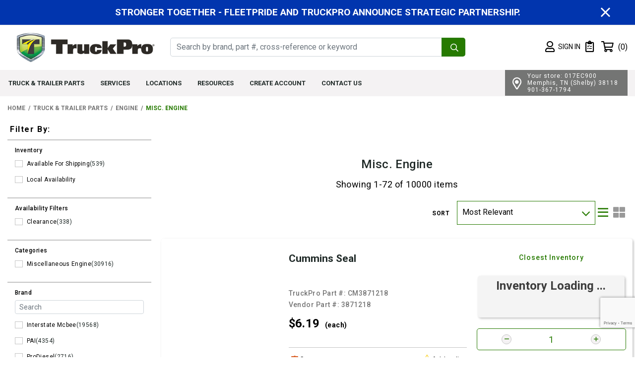

--- FILE ---
content_type: text/html; charset=utf-8
request_url: https://www.google.com/recaptcha/api2/anchor?ar=1&k=6Lf2dLofAAAAADF_HDs5qga-PLpY6NrOvyOrbOCV&co=aHR0cHM6Ly93d3cudHJ1Y2twcm8uY29tOjQ0Mw..&hl=en&v=TkacYOdEJbdB_JjX802TMer9&size=invisible&anchor-ms=20000&execute-ms=15000&cb=2oxkrthw0426
body_size: 45740
content:
<!DOCTYPE HTML><html dir="ltr" lang="en"><head><meta http-equiv="Content-Type" content="text/html; charset=UTF-8">
<meta http-equiv="X-UA-Compatible" content="IE=edge">
<title>reCAPTCHA</title>
<style type="text/css">
/* cyrillic-ext */
@font-face {
  font-family: 'Roboto';
  font-style: normal;
  font-weight: 400;
  src: url(//fonts.gstatic.com/s/roboto/v18/KFOmCnqEu92Fr1Mu72xKKTU1Kvnz.woff2) format('woff2');
  unicode-range: U+0460-052F, U+1C80-1C8A, U+20B4, U+2DE0-2DFF, U+A640-A69F, U+FE2E-FE2F;
}
/* cyrillic */
@font-face {
  font-family: 'Roboto';
  font-style: normal;
  font-weight: 400;
  src: url(//fonts.gstatic.com/s/roboto/v18/KFOmCnqEu92Fr1Mu5mxKKTU1Kvnz.woff2) format('woff2');
  unicode-range: U+0301, U+0400-045F, U+0490-0491, U+04B0-04B1, U+2116;
}
/* greek-ext */
@font-face {
  font-family: 'Roboto';
  font-style: normal;
  font-weight: 400;
  src: url(//fonts.gstatic.com/s/roboto/v18/KFOmCnqEu92Fr1Mu7mxKKTU1Kvnz.woff2) format('woff2');
  unicode-range: U+1F00-1FFF;
}
/* greek */
@font-face {
  font-family: 'Roboto';
  font-style: normal;
  font-weight: 400;
  src: url(//fonts.gstatic.com/s/roboto/v18/KFOmCnqEu92Fr1Mu4WxKKTU1Kvnz.woff2) format('woff2');
  unicode-range: U+0370-0377, U+037A-037F, U+0384-038A, U+038C, U+038E-03A1, U+03A3-03FF;
}
/* vietnamese */
@font-face {
  font-family: 'Roboto';
  font-style: normal;
  font-weight: 400;
  src: url(//fonts.gstatic.com/s/roboto/v18/KFOmCnqEu92Fr1Mu7WxKKTU1Kvnz.woff2) format('woff2');
  unicode-range: U+0102-0103, U+0110-0111, U+0128-0129, U+0168-0169, U+01A0-01A1, U+01AF-01B0, U+0300-0301, U+0303-0304, U+0308-0309, U+0323, U+0329, U+1EA0-1EF9, U+20AB;
}
/* latin-ext */
@font-face {
  font-family: 'Roboto';
  font-style: normal;
  font-weight: 400;
  src: url(//fonts.gstatic.com/s/roboto/v18/KFOmCnqEu92Fr1Mu7GxKKTU1Kvnz.woff2) format('woff2');
  unicode-range: U+0100-02BA, U+02BD-02C5, U+02C7-02CC, U+02CE-02D7, U+02DD-02FF, U+0304, U+0308, U+0329, U+1D00-1DBF, U+1E00-1E9F, U+1EF2-1EFF, U+2020, U+20A0-20AB, U+20AD-20C0, U+2113, U+2C60-2C7F, U+A720-A7FF;
}
/* latin */
@font-face {
  font-family: 'Roboto';
  font-style: normal;
  font-weight: 400;
  src: url(//fonts.gstatic.com/s/roboto/v18/KFOmCnqEu92Fr1Mu4mxKKTU1Kg.woff2) format('woff2');
  unicode-range: U+0000-00FF, U+0131, U+0152-0153, U+02BB-02BC, U+02C6, U+02DA, U+02DC, U+0304, U+0308, U+0329, U+2000-206F, U+20AC, U+2122, U+2191, U+2193, U+2212, U+2215, U+FEFF, U+FFFD;
}
/* cyrillic-ext */
@font-face {
  font-family: 'Roboto';
  font-style: normal;
  font-weight: 500;
  src: url(//fonts.gstatic.com/s/roboto/v18/KFOlCnqEu92Fr1MmEU9fCRc4AMP6lbBP.woff2) format('woff2');
  unicode-range: U+0460-052F, U+1C80-1C8A, U+20B4, U+2DE0-2DFF, U+A640-A69F, U+FE2E-FE2F;
}
/* cyrillic */
@font-face {
  font-family: 'Roboto';
  font-style: normal;
  font-weight: 500;
  src: url(//fonts.gstatic.com/s/roboto/v18/KFOlCnqEu92Fr1MmEU9fABc4AMP6lbBP.woff2) format('woff2');
  unicode-range: U+0301, U+0400-045F, U+0490-0491, U+04B0-04B1, U+2116;
}
/* greek-ext */
@font-face {
  font-family: 'Roboto';
  font-style: normal;
  font-weight: 500;
  src: url(//fonts.gstatic.com/s/roboto/v18/KFOlCnqEu92Fr1MmEU9fCBc4AMP6lbBP.woff2) format('woff2');
  unicode-range: U+1F00-1FFF;
}
/* greek */
@font-face {
  font-family: 'Roboto';
  font-style: normal;
  font-weight: 500;
  src: url(//fonts.gstatic.com/s/roboto/v18/KFOlCnqEu92Fr1MmEU9fBxc4AMP6lbBP.woff2) format('woff2');
  unicode-range: U+0370-0377, U+037A-037F, U+0384-038A, U+038C, U+038E-03A1, U+03A3-03FF;
}
/* vietnamese */
@font-face {
  font-family: 'Roboto';
  font-style: normal;
  font-weight: 500;
  src: url(//fonts.gstatic.com/s/roboto/v18/KFOlCnqEu92Fr1MmEU9fCxc4AMP6lbBP.woff2) format('woff2');
  unicode-range: U+0102-0103, U+0110-0111, U+0128-0129, U+0168-0169, U+01A0-01A1, U+01AF-01B0, U+0300-0301, U+0303-0304, U+0308-0309, U+0323, U+0329, U+1EA0-1EF9, U+20AB;
}
/* latin-ext */
@font-face {
  font-family: 'Roboto';
  font-style: normal;
  font-weight: 500;
  src: url(//fonts.gstatic.com/s/roboto/v18/KFOlCnqEu92Fr1MmEU9fChc4AMP6lbBP.woff2) format('woff2');
  unicode-range: U+0100-02BA, U+02BD-02C5, U+02C7-02CC, U+02CE-02D7, U+02DD-02FF, U+0304, U+0308, U+0329, U+1D00-1DBF, U+1E00-1E9F, U+1EF2-1EFF, U+2020, U+20A0-20AB, U+20AD-20C0, U+2113, U+2C60-2C7F, U+A720-A7FF;
}
/* latin */
@font-face {
  font-family: 'Roboto';
  font-style: normal;
  font-weight: 500;
  src: url(//fonts.gstatic.com/s/roboto/v18/KFOlCnqEu92Fr1MmEU9fBBc4AMP6lQ.woff2) format('woff2');
  unicode-range: U+0000-00FF, U+0131, U+0152-0153, U+02BB-02BC, U+02C6, U+02DA, U+02DC, U+0304, U+0308, U+0329, U+2000-206F, U+20AC, U+2122, U+2191, U+2193, U+2212, U+2215, U+FEFF, U+FFFD;
}
/* cyrillic-ext */
@font-face {
  font-family: 'Roboto';
  font-style: normal;
  font-weight: 900;
  src: url(//fonts.gstatic.com/s/roboto/v18/KFOlCnqEu92Fr1MmYUtfCRc4AMP6lbBP.woff2) format('woff2');
  unicode-range: U+0460-052F, U+1C80-1C8A, U+20B4, U+2DE0-2DFF, U+A640-A69F, U+FE2E-FE2F;
}
/* cyrillic */
@font-face {
  font-family: 'Roboto';
  font-style: normal;
  font-weight: 900;
  src: url(//fonts.gstatic.com/s/roboto/v18/KFOlCnqEu92Fr1MmYUtfABc4AMP6lbBP.woff2) format('woff2');
  unicode-range: U+0301, U+0400-045F, U+0490-0491, U+04B0-04B1, U+2116;
}
/* greek-ext */
@font-face {
  font-family: 'Roboto';
  font-style: normal;
  font-weight: 900;
  src: url(//fonts.gstatic.com/s/roboto/v18/KFOlCnqEu92Fr1MmYUtfCBc4AMP6lbBP.woff2) format('woff2');
  unicode-range: U+1F00-1FFF;
}
/* greek */
@font-face {
  font-family: 'Roboto';
  font-style: normal;
  font-weight: 900;
  src: url(//fonts.gstatic.com/s/roboto/v18/KFOlCnqEu92Fr1MmYUtfBxc4AMP6lbBP.woff2) format('woff2');
  unicode-range: U+0370-0377, U+037A-037F, U+0384-038A, U+038C, U+038E-03A1, U+03A3-03FF;
}
/* vietnamese */
@font-face {
  font-family: 'Roboto';
  font-style: normal;
  font-weight: 900;
  src: url(//fonts.gstatic.com/s/roboto/v18/KFOlCnqEu92Fr1MmYUtfCxc4AMP6lbBP.woff2) format('woff2');
  unicode-range: U+0102-0103, U+0110-0111, U+0128-0129, U+0168-0169, U+01A0-01A1, U+01AF-01B0, U+0300-0301, U+0303-0304, U+0308-0309, U+0323, U+0329, U+1EA0-1EF9, U+20AB;
}
/* latin-ext */
@font-face {
  font-family: 'Roboto';
  font-style: normal;
  font-weight: 900;
  src: url(//fonts.gstatic.com/s/roboto/v18/KFOlCnqEu92Fr1MmYUtfChc4AMP6lbBP.woff2) format('woff2');
  unicode-range: U+0100-02BA, U+02BD-02C5, U+02C7-02CC, U+02CE-02D7, U+02DD-02FF, U+0304, U+0308, U+0329, U+1D00-1DBF, U+1E00-1E9F, U+1EF2-1EFF, U+2020, U+20A0-20AB, U+20AD-20C0, U+2113, U+2C60-2C7F, U+A720-A7FF;
}
/* latin */
@font-face {
  font-family: 'Roboto';
  font-style: normal;
  font-weight: 900;
  src: url(//fonts.gstatic.com/s/roboto/v18/KFOlCnqEu92Fr1MmYUtfBBc4AMP6lQ.woff2) format('woff2');
  unicode-range: U+0000-00FF, U+0131, U+0152-0153, U+02BB-02BC, U+02C6, U+02DA, U+02DC, U+0304, U+0308, U+0329, U+2000-206F, U+20AC, U+2122, U+2191, U+2193, U+2212, U+2215, U+FEFF, U+FFFD;
}

</style>
<link rel="stylesheet" type="text/css" href="https://www.gstatic.com/recaptcha/releases/TkacYOdEJbdB_JjX802TMer9/styles__ltr.css">
<script nonce="LSS8x0gs4doqLXbpvUViEA" type="text/javascript">window['__recaptcha_api'] = 'https://www.google.com/recaptcha/api2/';</script>
<script type="text/javascript" src="https://www.gstatic.com/recaptcha/releases/TkacYOdEJbdB_JjX802TMer9/recaptcha__en.js" nonce="LSS8x0gs4doqLXbpvUViEA">
      
    </script></head>
<body><div id="rc-anchor-alert" class="rc-anchor-alert"></div>
<input type="hidden" id="recaptcha-token" value="[base64]">
<script type="text/javascript" nonce="LSS8x0gs4doqLXbpvUViEA">
      recaptcha.anchor.Main.init("[\x22ainput\x22,[\x22bgdata\x22,\x22\x22,\[base64]/[base64]/e2RvbmU6ZmFsc2UsdmFsdWU6ZVtIKytdfTp7ZG9uZTp0cnVlfX19LGkxPWZ1bmN0aW9uKGUsSCl7SC5ILmxlbmd0aD4xMDQ/[base64]/[base64]/[base64]/[base64]/[base64]/[base64]/[base64]/[base64]/[base64]/RXAoZS5QLGUpOlFVKHRydWUsOCxlKX0sRT1mdW5jdGlvbihlLEgsRixoLEssUCl7aWYoSC5oLmxlbmd0aCl7SC5CSD0oSC5vJiYiOlRRUjpUUVI6IigpLEYpLEgubz10cnVlO3RyeXtLPUguSigpLEguWj1LLEguTz0wLEgudT0wLEgudj1LLFA9T3AoRixIKSxlPWU/[base64]/[base64]/[base64]/[base64]\x22,\[base64]\\u003d\x22,\x22D8OWwo3DjMOfwrTCmnbDrcKnejZFwrnDqGVGLMOqwopNwpvCo8O8w6lyw5dhwrrCv1RDXQ/[base64]/CmsKGw7JRwpbDkgjDqsOLV8OFE8OQJn14bmg/[base64]/wr7CrDkvwo/Ct8KOwqBgwrp9JmfDsMKawqcIAnwKYcK4wrvDr8KAOMOFOsKJwoAwCsORw5PDuMKSJgR5w7fCvj1DexNgw6vCpMObDMOjfy3ClFtrwqhSNkbCj8Oiw59zQSBNAcOowoodQMKhMsKIwrtCw4RVWBPCnlplwqjCtcK5AmA/[base64]/QDfCr8KgwpwDwp4Ga8OrGcKjJAxXDMOuwpJCwp1jw7TCvcOdesOaCHLDo8OdNcKxwoTClyRZw5DDoVLCqQfCv8Oww6vDjsO3wp83w5AJFQEVwp8/[base64]/CjiY1w7N1UlwOwoPCk2J1w4fCocOQw6UZZcKWwr/[base64]/w6nCp2rDhVkjw5PCqAzCvGrDvg1ZwqbDv8Kww5dYVVjCoDLCrcO6w7Yzw7nDlMK/[base64]/w4/DqMOLCVRgIA5kHVNFHsO6w5HDhsKZwqt1CnASGsKUw5wiMA/DnVREP0XDtCF2OlYowpzCv8KsEgNlw6hmw7hAwrnDigTCs8OiF1rDtMOow7tnw5YVwqcDw5jCvBRZHMK5YcKcwpNew44nJ8OUUiB1fSbCsRDDr8KLwqHCvlMGw7XDrX3CgMKcFHLDlMOiIsO/wo4fH3zDunApahTDqcKRNcKOwqV8wp0PHRdhwozCpMK7XMOewp1Gwq7DsMKjQcOgUAc/wq0iZcK5woXCryvCgcOsR8OJV1fDmXdcO8OiwqUsw4XDn8O8D1xqO1huwp5AwpgHPcKRw60xwqXDhGVZwq/CrX1PwqfCuyJ2Y8OIw77DuMKNw6/DljF7PWbCv8OfaAxfVMKpAw/CsU3CksOJWFDCryY3N3rDkh7CrMO3wpXDscOjNEbCvigzwo7Dkxg0wofClsKewoR8wozDsAtWcSnDgsOTw4FOOsO8wofDu1DDisO8UjrCvmNXwo/ClMOjwrsbwpAyIcK/IEVpfMKnwok2fsOmZMOzwoDCocOBw4zDkDpgA8KlWcKVTx/CjEZBwqsYwqA9bMOJworCnDTCoEpka8KGb8Kbwo4+O0gzLgkrTcKawq/CkgXDlsKzwo/CoBQBKwMRQVJfw7kXw4/DpSkqwozDoxnDtW7DicO2WcOKS8KDw710QQHDr8KXBW7Dn8OmwqXDmjPDlX8Vw7PChxNZw4XDkjTCiMKVw5dewq3ClsOVw6Jlw4BTwqVZwrQsD8OuV8OQJmrCpcKYFlsPecKow4ktwrPDtmTCvgVxw6HCvcO/[base64]/RlXDpzjDimLDm8O7cigJLcOawq3DrgzDjgPDgcONwqjCscKAw49Rw5F8XHLDhEfDvA7CuxTChBzClcOmZcOhccKOwoHDrF0JEXbDuMOtwpZIw4ljXhLCtyQfDVZDw5lCQxxAw40Fw6LDicOPwrRcYsOXwqp9EHp9U3jDkcObGsOhWcOhXAItwox/J8KOSD8ewpZJw4tCw4/Dg8O1w4AkYi7CucKWw5bDtF5GDVUBd8KDZDrDuMKow58Ad8KAKlA3E8O7SMOIw5k/BFI8WMOQS2HDvBnCjcKhw4LCl8OyW8OiwoUVw6rDusKNRybCsMKybMOPdRBpfcOzIkTCtDA+w7TCvS/[base64]/wrHDsUt/Y8KlIx9owq5Nw4oxw7Znwp1RbcOhHsOZesOIQ8OcDcKaw4nCqU/DunjCkMKbwprDu8KRLG/Dgk9fwozCrMKFw6rCrMKBH2ZYwoxWw6nDuBICKcO5w6rCsAg9wqpaw4k0a8OEw7jDt1gvE1NvPcObBsOcw7tlGsOQQSvCkcKSA8KMCsOJwptRRMK9WcOww7RFD0HCkwnChUBDw6VTSV/DhcKSUcKlwqwyf8KeBcK4E1LCs8OpF8KCw73CosO+CH9OwqpPwoTDv3YUwqnDvB0NwpbCgcK7MEJkIhssS8OtHkvDmh5BdhBwPxDDli/CucOHPXMBw6p3GcKLCcKMRMKtwq5XwqTDunNwEibCvDF1UhdIw5ERTxbCiMKvAEDCqGFrwqgzIQwlw4vDt8Oiw5jCkMO4w79Dw7rCshxvwrXDlcOyw63Cp8OTZVNAFsOAVDvCk8K9OsO2PAvChix0w4/CsMOKw5zDq8KPw4haJ8OcMx/DmcOzw7sjw6DDlhfDuMOvB8OcPcOpB8KPe00Kwo9qHcOIcGfDssONIzrCjl7CmDYbG8KDw60qwpgLwqQMw5l6wqpNw5xCJn8nwoVMw5NOQhLDrcKFFMOWdMKIJMOXXcOeeGDDowQ/w55sfwnDm8ONL2cGbsK9XHbCisOPdMKcwrnDqMO4ZEnDg8O8JVHDnMO8w4vCrMOZw7UWb8K1woAOED3CnBLCl0/[base64]/[base64]/wqHCt8KUw7EeHcOCH8O5w6wOw5DCisOiwqh+aMOcdcOPHlDCucKqw7RGwqp9NDkjasKmwrwYw68qwr8vVMK1wosKwo9ALcOZPcOpw704wpbCszHCr8K9w4/[base64]/TxZVwo8Sw4jDvcO+IsOHw6vDvG0lw4/DhMOlLmPClMKQw4bDpTQdC0l1wppZOMKScgvDoiXCqsKKLMKYCcOEwrXDmBTCuMO5asKTwpDDn8KHE8O8wpR0w6zDtjhRVMKJwopPIgLCrWDDk8KowrfDpsO3w5BFwqbDm3FmPsOIw5B9wqNFw5pmw6rCvcK/A8KEwpfDi8KcVngcUhzDoWhoC8KQwoUjdHc1RV/DtnfDncKXw6ACEMKcw5AORMK+w57Cl8KEXsKawqVkwphrwpPCqVTCujTDkMOzPMKNdcKuwoPDnGRFTEYzwpLCoMOnXMOPw7IjMsO/[base64]/Do8Oyw6Qow7zDo8KCOMOQEX9GwpLCsgHDhV46wqTCjhBnwpzDvsKUanEDNcOqeSxKeVbCvsKgZcKPwo7DgMO5RG8WwqlYLcKwfMO/DsOqJ8OuEMOJwqLDvsOvDWTClR4hw5nCrMKQRcKvw7tfw7PDiMOSIgNITcOww5XCqcO+FQsocMOBwo5jwqbDnnrCmMK5wqZxVsKVQsKjE8K5wpDDp8OkZEV7w6Ydw6gJw4rCpnjCnMObKMOCw6vDkwcCwqF7wqNWwrwBwqXDjkPCvH/[base64]/[base64]/[base64]/[base64]/CilN7wq86fcOjw78ZwqokFsONd8K/w53DucKeTsKnwoY0w5HDvsKIFxEyEcK5GCnCjcKswrFlw51pwqYQwrbDgsO+esKWw4bCosKwwrUcPE/Dp8K4w6fCrMK8FBJGw4bCq8KRMkTCmsOLwq3Dj8OBw6fCjMOew4I+w4XCpsOIQcOKZMO6MBLDlk/[base64]/DuDdYfz5hwrLDqDFME3cAFAE5UMO4wqzCkjkkwrbDgT9LwoJGRsK5B8OzwrfClcOBW0PDh8KdD0A0wo/[base64]/w4URw5fDr8Oxbx7ClMK+YUHCoW/DqxjDtcKBwqPCosOjAcK1VMOUw41qKcOoBMODw74DbSXDpWTDrMKgw5jDvlhBZMKtw5gJEX4QQR8Sw7DCtgrDuV9zKGDDpQHCmcKqw4nChsODw6LDqTtywpnDrwfDt8Oow7XDiEBtw55uF8OQw67CqUk5wpHDscKmw799woPDk3nDtlTCqFbCm8OFw53Dpg/DosKxVcO6bh7DqMOjY8K3J2BJY8KdfsORw7TDmcK5bMKxwqrDjsKgfMONw6d+w7/DvMKTw7Q4FGDCicOzw4BQWsOyenfDrcOiUgjCsSgkecOuK2vDiwkxJcOiP8OeQcKVXmMQVzMiw4fDmAEKwqkPccOXw4/CgsKyw4ZYwqg6wp7CqcOJecOFwp11N1/[base64]/[base64]/DpsOYBnkpGz7CqDtpw7LCvMKuETwIwqhUKsOFw4bCjVjDsCcIw4IJHsObE8KNLA7DkCvDiMOHwovDicKHVgM6HlZ8w44Ww4MCw6XDuMO5Y0rDpcKow4xyORNgw6Now6rCs8OTw5swMsOFwpbDkD7DtSJrYsOtwqldHMKIVGLDuMKAwqBPwq/CssKNYQfCgcOWw4cmwpo3w6jCrnQsf8KiTgYtHxvCrcKjCA4DwrPDgsKZZcOVw5jCqWlPIcKpR8KrwqDCjXwiCnfClRB1ZMKqN8KTw7l0H07Cm8OmOghHZCx/agdDNsOLMXjDoyzDqUNrw4XDkH5Qwph+w6fCpE3DqAVFD3jDjsO4aWDDq0sSw4XDujzCn8ObS8K+MiFIw7HDnxPCmUBHw73Cg8ORMMOnO8OOwobCvsOpU2d4HE/CgcOSHxvDlcKRKsKEUMKnaRvCjmZXwrTDhxnDhFLDkzo8wpvCkMKqwojDolFNT8Odw7Z9IgEPw5pIw6EkXsO3w7Myw5ADLn9awqBsTMKlw7LDmsOww5M3EsO8w7XDqcOnwpw/Mz7CtMKoW8KAMTfDq39bwrHDj2/DoBFiw47DlsK9AMKTWQbCh8Oww5YFPMOlwrLDgBQkw7QRB8OJEcOOw5jDq8KFPsKMwrADAsOJEMKaG0pTw5XDky3DvWfDlTHCgSDChig7IzcueBBswqjDgMKNwqpXbcOja8KLw7vCgnnCu8K1w7AtH8K+bUonw4Yjw447NMO0ARA/[base64]/[base64]/[base64]/w7zDkDU0ZWcgIMKIwqAjwqZCw77DrjU0JxjCqTDDsMK0AT/Ct8O2wqR6wosWwow9w5ofRsKgN3VFU8OKwpLCn1IGw5nDgsOgwpB+U8Koe8OBw5gHw77Cqw/CjMOxwoDCu8Oyw4xww4fCssOiShVywozCmMKzw7JvDMO0TQ8lw6gfdlLDssOEw65nfMOrKQVBwqLDvlFEdDVfBcOSwrvCs3Z8w7prV8KsIcOnwrHDh1nCqgzCi8OkSMOFcDfCpcKWwqLCuFUuwpdOw5MzA8KEwr4eeznCtxkieTFmFMKawrfChXx2U0kfwrDCrcK/XcOSw5zDvVTDv33CgMKSwqQ7QRB5w6MhGsK/OcO5w6jDsnxreMKswoZlRMOOwpTDikvDhkjCg2skcsOBw40ow4xewr9xQErCtcOodGouCcKZY2AswpAoGmnCqsK/wr8EWcOHwrURwr7DrcOrw60Mw7vCqR7Ci8OYwrMrw7/[base64]/Co8KaSihowpXCoMKSw5RBanTDhsKqw5vCl1www43ClMKjZgFFd8ONLsODw7/DjhvDisOawrHCk8O9KcKvYMKREcKXw4/CtW7CuV90wqPDsU9sfW57woAMNGs/wrXDkXjDkcKgV8OJUcO5W8O2wobCvsKIX8O3wpvChMOTR8Ouw6rCgMKaGzvCiwnDkHfDlT5OdRc0w5XDq2nClMO6w7nCicOHwoVNEMKPwp5IH2tfwppRw7hhwrrDhXhNwonCszEtHcO1wrLDsMKCR37CocOQCsKZKcKNNx0mQ2HCjsKlTsKOwqpWw77CiCkdwqM/w73Co8KbbU0Zchcqw6PDrEHClzLCqEvDrsOxMcKfwr3DjQLDkMKURjHDmzh7w4h9ZcK7wqjDg8OlDsOWw6XCiMKIAF3Crm/CkQ/CmGzDskMAw78EYcOQbMKhw4YCR8Ksw6PCu8KewqseAwvDq8ORRkxdCsOvTsOLbQjCtkHCs8ORw7EnNnbCuwxGwqpECsOhWHBswrfChcKXKsOtwpDCkAF/[base64]/CmMOUcyY6U0DCkcO6IFUUA0ImFcKqwp3DjT3CuhbDlzAVwpd/wrTDjhrCkjBCZMOQwqjDsEXCocOEAjfCkw9FwprDpsO9wqRJwroGW8OOwq/[base64]/DusOawpzDk8KCNHk3d3XDjAUBwpfDqnIWBcOERsKnw6vDqsKiwrLDs8KMw6QEJMOiw6HCpsKWRsOiw6coW8Ogw5XChcO4D8K3CCrCvyXDpMOXwpheVksBacKww6PDpsKBwphywqdkw70vw6tgw5omwpxODsOhUF5kwq/Dm8OZwpbDsMOGaiUQwrvCosO9w4MDT33ChMOvwpUeeMOgRSEIccKzKAp7wph+MsOuLCNSfcKmwoVxG8KNaELCnE4cw4VdwpHDgMO+w5XDnivCssKVNcKewrzCl8KxJirDtcKnwpzCvDPCi1ZNw73Dsxguw7lKWDDCjcK8w4XDgkfCqnTClsKIw4djw4MQw7U8w7ldwr/CnRxpPsKPQ8Kyw7vCnhZhw4RkwpIncMOowprCnj7Cs8KbHsK5X8OIwp/DtHHDgAZOwrzClsOIw78vwpR1w7vCjsOZbCbDqBdJW2jCkzvCnTTCuW5ABgfDq8KFBCQlwq/[base64]/DiWDCjcOtwpBSW3QkwqJWG8KidVE+wp1AAMKpw5XCu3JAbsKiAcKaIcO4EsOfGBXDunbDocKsfMKFLE97w518AyDDrcKzwpIjU8KEAcKEw5PDpwXClTrDnD9oJsKxO8KIwr/DjH/CvCVlfiHDjxk9w7p9w6h9w4LDsWrDvsKcFmPDkMOvw7QdQ8K/woPDklPCisK+wpEKw4xQecKhecOdOMKOZsK3BMOnUUjCrUPCkMO7w7jDggHCqztgw5kJNHzDrsKhw63CosOTbE7DmSnDgsKww4XDrn9wB8Kewrh/w6XDtQLDgMKKwqEewpEwbmbDuAslUSfDt8O0SMO0EcKLwrLDsW8Vd8Owwo4yw6bConsIcsOiwpA/wo3DncOgw7pywokgESdjw6QoGCLCsMKrwo08w6TDgiQ2wpQrQzoURVfCokg5wrrDuMOMe8KHIcK4bwXCucKww5jDgsK+w5xuwq1pHyDClBTDjSt/[base64]/DuMK6woPDtxYWZhcpw4jDu8K1EGcBw55FN38xBhnDlh8jwozDsMOvH10Kc2wUw4PCmg/CnUPChsKew4rDjgdKw4dmw60VM8Kww4HDnWVhw6EpGXw6w6EuM8OLPQzDuyYzw64Dw57CgVBCFTBYwrIkE8OeE1hAM8OTdcKKISlqw47DocO3wrkrPmfCp2PCoG7DgWlEDD3DtC/CqMKQDcOFwrViGmsXw5QiZTDCpABteSYOIyxGCxpKwqJIw4phw6IkA8K0JMOPd2PChAZSFQDCr8O2w4/DscO1wqpeUMOXQB7CunfDhH1MwoRNAsOLUCtkw48HwpjCq8O/wodPb3I8w58GUFDDncK6Z21kYEthE3hBU21/w6BWw5XCn1cZwpM/w51Kw7Aiw54Lwp4KwrkZwoDDpRrCt0RAw7jDlR5NUjhHbGIQw4ZGIVFUU0jCg8OMwr/DuWfDiTzDqzDCjX8xB2IuRsOKwoPDjQNCfcOKw75awqfDpsO4w7dEwrZzFcOPdMKCKzDCj8Kbw7xsNcKkw6RkwpDCoirDtMO5IQ7DqlwgaVfCu8OOXsOow5w/[base64]/[base64]/DlsKwIUkrw4bDiD5BwrrDowRWfnTCkVPCocOvDGsJw7DCuMOSw78xwrLDl27Cni7Cg3rDuHADMg3DjcKAw7dUD8KtTh5ywrckwqtuw7zDtAsME8ODw5HCnMK/wqHDpcOkZsKzM8OkN8O6b8KCOcKHw5DCu8OKZcKYakxlwonDtsOhGMKrZcOkSCLCszjCv8O6wpzDnMOsPip6w6zDqcO6wotSw73CvMOKwovDpMKYJHbDrkXCrWzDo2zCssKiLkvDgXULRcO+w68/CMOtR8OWw5Qaw6nDq1PDkxg3wrXCt8Oaw4srecK2PGkYDsOkI3bCvBbDgcOaaQEBSMKCQD8Twp1QbkHDt0wcHkrCpMOAwoI3RW7CgWzCnAjDig4jw7Vzw7nDhsKkwqHCl8Kzw6DDr0/DnMO9IX/[base64]/[base64]/DoBPDugEvwocdDw5JBiA6DFTCksKLYsKMDMOEw6DCojrCpQrDmsO8wqvDv2hUw67CicOKw5ogG8OdTcK+wozDoyvDsQ7ChygMacO2ZlXDnk1qM8K+wqoHw5ICOsK/[base64]/[base64]/Cs8Oow6BXZ1s/KcOydVFSPlppw4fCocKpamlKUXFnP8Kiw5Zkw6p/w74ewr45wqnClUQsLcOtw4wYHsOdwq/DnxIZw67DpVLCjcKqR0XClsOqZzoww7JzwpdWwptcRcKdb8O/[base64]/[base64]/Dt8Oaw5MUTcOlwpbDvmISYsKbb8OjDVtMw49mcGLChsKgQ8OMw7VOUsOQQlPDsl3DtsK3wo/ChsK1wqp0LMKcTsKrwpTDhMKtw7J/w4TDvRbCpcK5wpgvTAZKPBJVw5PCqsKcc8KeWsKsPWzCgz7Dt8OWw6YSw4owAcOpCB5hw6HDl8KSTG10Si3CjcOLEXnDhlV5YsOjPMKyfgc6wofDj8OBwpXDhTcMeMO5w4/[base64]/wp7CkxLCvcOhXgnDvXIdUgoRecKlbMOhVTvDpy9aw54qMAfDmMKbw5bCi8OsAQBaw5jDq1R6TSnCvsKhwpzCqMOiw67DgsKLw5nDscOCwoIUS0LCr8OTFyolEcO+w65aw5DDoMOWw6DDo3nDisKswpfCp8Kqwrs7ScK/BHDDl8KSWMKidcOZw7bCoU5KwpQLwpYkS8OFVxHDi8OJw5PCvmbDvsOZwrvCtsOLYi4Dw4/[base64]/CnncJJWktQMOqFyTCgcOWHxzDk8Kzw4zDr8Kyw5rCtsOiScOzw5vDm8OkacOrf8KNwoMrKVnCvHtUasK7w6vDi8KxXsKaZsO7w7glBWbCoVLDvjFFLiFaWAN1FXMFwrUZw5cGwoPCqsKjCcK1wo/DoHhOP28dccK8XwXDvcKPw4TDtMOld1DCrMOYHnzCjsKkLnrDmx5Ewp/[base64]/CsEBgw6fCqQscw73Co8KKw7bDt2rCv8OSw4QDwpLDnQnDvsKZIT1+wobDkg7CvsKYf8Kcd8OwZjnCnWpCccK/dcOtOTDCvcO5w4FxJH/DsVkzVMKZw6/DpsOBMMK7IsOYNsOtw5jDvnHCowrDocKvXsKfwqBAw4LDtyBuXE7DgSnDo2BzDghTwobDlQHCqsOOdijCrsO/YMKdYsKpbGXCksKFwrvDtsKYUBfColnDn3Y/[base64]/CqSDDlQXCrgPDm8OSTMOKTMKoWsKuwqfCmcOmc2PClhI0wo5/[base64]/CrcKzYsKrXg0Jw7QzJ8KkwoTDhsK/amLCvFIRw6Bgw5vDlMOpJV/DlcOKcV7DiMKIwrLCvcOiw7zDr8K6XMOMLlbDkMKLUsKiwo4jGSfDvMOGwq4NYsKcwobDnR0pRMOZe8KnwrfCv8KVEH/CvsK0A8K9wrXDkQ3CvUfDv8OJIzkmwqDDqsO/[base64]/Cs07DkMO7w5jCvsOpwofDqyJqwrHDr8KGO8Ofw45XAcKkc8K7wr4mA8KSw7tjecKEw6rCgDYSPAfCocOyXgRSw6pkw4PCjcK7ecK5wpNZwqjCs8O7EXUpLMKZCcOMwpXCtmDCkMKLw7HCmcOMOsOHw5/DmcK3FHXCrMK7EMO9wr8CCRhdFsONw6EiJsOww5HCpi3DiMKYfQvDjnTDo8KhEsKgw5rDp8K3w4c8w6gDwqkIw4cQw5/[base64]/CjFFUCMKKW2jDscKww47DsMOOfC1aE8KgXXrCrQ0bw47CtcOTLsOcw7DDqgTCnDzDkGrDjirCssO4w5vDmcKvw5gLwoLCl1DDhcKWAgJrw705wp/[base64]/C8Kpw7syw4NvPcKfYTfCjHfCscKWEkXDmB06PMKZwqfDsEbDncKwwrlQYBXDlcOcwqrDlQMxw57DlQPDvMO6w5LDqy3CgVvCgcKcw50vXMOXHsKdwr15YX3Ct3EEUsO3wpx8wq/DrlHDtVPDscOhw4PDlUTCjMK6w4PDrMOQF3hLKMKIwpXCqcOxQWrDlmvCk8KhQVzCm8KxVsKgwpfDtXnDj8Oaw6jCvkhQw5oAwr/CpMOkwr3Cp0l6fCjDtFTDpsOsDsKOJgdlEg4oXMKVwpJ5w6rCjFc0w6NpwrFcNG9bw7QpGxjChUfDlRhBwopVw6HCrcKZUMKVNi4qwpDCosOMIyJ7wpsCw6tWcjTDqsKGw5AVXcObwrbDjTQBKMOFwqvDnhF5wqEoIcO3RmvCoFnCscOuw7Bww5/CrcKIwqXCksO4XE3DjMOUwpwRMMOLw6vDsXwPwrMaMAIAw5Zaw5/[base64]/[base64]/DosO/[base64]/Ds3HDkz4+Jy3CpTsoKcKjwpnDmcOMwpHDoMOXNsOwRwjDkMK9w4o0w4NmCMOkDsOJV8KWwo9LG1EUa8KEU8K0wqvCmDRLKG/DmMOANAdoeMKuY8O7VAlIHcKlwqROw69PEVDDlDUWwrXCpxlTcjZ+w6fDjsKVwqUKBA/DmMORwoEEehF/[base64]/[base64]/CpFgewpbCpcKkw6TDsEgRwrplMW7Co8K4wqR8wqB/wr43w7HCmgvCvMKISxzCgisVRRrDmMKpw7DCqMKCdHd3w4DDisOZwr1iw4MzwpFCJh/DnUvDlMKgwr7DjMKSw5Q1w6rDmW/CqgpJw5nCksKRf21Jw7I7w4zCsk4KJ8OAcsOrdcKRScOIwpnDmWfDpcODw6PDq3EsOcO8P8OzMTDDjQNbOMKJCcK9w6bDhm5CBRzDo8KFw7TDn8KAwo44HyrDvBbCqXsJYW5JwoYJFsOSw6rDsMOnwr/CncOVw53Ct8K7KsKbw50aKsO8MRYAUVjCocOLw4IxwrofwokNOMO3woDDty9CwqwKb3YTwpQVwrpSLsK9bsOMw6HCusOCw799w7fCjsK2wprDrsOYCBnDjxzDpDojfjpSXlzCn8ODWcODZMKqIsK/OsORP8KvDsOdw5bCgRo/WcOCdV0OwqXCnx3CtMKqwoHCpDjCuA43w7tiwqnChBtZwq7ChMKTwqbDjWbDkWvDvCPCmEEBw4jCnUQhKsKhRBXDpMO5BMKYw5PCtDEaecKvIQTCi2jCuVUWw4R1w77CgX7Dh3bDn1fChVBdY8OwJMKnPMO/fDjDtcOpw6pEw5nDjsO/wrTCvMOpw4rCs8OBwrTDosOfw54LK35/RjfCjsK9GiFYwp0/wqQCwpLCkR3CgMOBIznChUjCgU/[base64]/fyVpwoPDoDNvw4vDv8Oxw47CpggyKcK/w4wPw6PCksOvZ8OdPwPCnyfCo0PCuiYJw59CwrLDsjFOeMOxdcKOXMKgw44JEXFPAT3DtMOkc2JrwqnCh0LCpDPClcOITcODwqwywpV2woglw63ClA3CiApOZ0UXemvCty7DkifDohE7F8OuwoJRw6/Ci3nCm8KwwqjDq8KCXlXCrsKlwpwowozCpcO6wq4tX8OFQsOSwoLDpMKqwoxaw5QDPsOrwqPCh8KCJsKww5kIOsO6wr1jQR7DjzzDusOIccOVa8OTwrzCiwEGXMO0fMOywqRAw7Z+w4N0w7BOBsOWel/CvF5uw4MbPnx8DWfClcKiwoBUTcOtw6LDqcO8w6RGVRlzKMKmw45Xw4ZHA1gdeWzCssKqPn7Dh8OKw5spCBvCisKXwpHCuCnDv1/[base64]/bwvDusKYw4nCmXvCpsK7w40Uw4sbwoArLMOOwpMsw6gxw5zDvUVyNMKtw5g6w5YDwrjCsBIxNnnCrMOxVzYww6TCr8OKwo3Ck33DrcOaGmsGIGEHwooFwqTDnT/[base64]/SVDDoMKjwopgw5N4EsKpfMO5PQ1swq9Aw6FWw4EIw48Dw6obwqjDlsKuCsO1QsO6w5J8SMKBQcKhwrhdw7vCgsOcw7bDs33DrsKJfgk5UsKnwozCnMO1acONwq7Cu1s3w4cww6YVwp/CpEHCnsOARcOdAsKmbMONGcKYHsO4w6DCtFLDnMKQwobCmFfCtw3Chw/[base64]/Ck8Kbw6dNwpvDn8KZw4nDkMKBw7s4w5jCl1hcwoPCocKbw7fCs8O4w7jCqDNNwrEtw6jDjsOKw4zDjEXCmMKDw61IMTI4QljDsixsfRLDvSDDuRdDL8KcwrfDum/Cj15kH8Kdw51LEcKDBBzCvcKEwqYuMMOjIBXClsO1wrvDm8Ozwo3CiVLCiVMCUhAjw7/DucOGD8KNcWAEKMK1w5RBwoHCtsONwq7Ct8KDwr3DvsOKLF3CiWRFwp1Nw57DvcK4bkbDvBkUw7caw4jDl8Kcw5zCmFw3wrnCkBU5w797CEDDq8Kcw63CicONLzhNdktNwqjCoMOHOUbCo0Ndw67CrlNDwrPDksKhVVDCizfDs2XDkH/Ci8O3csKWwr8oPcKJecKqw6cyTMKNwrBEIcO5w59hGlXDl8K+UsKnw5tgwp1PCMKDworDocO7wrbCgcO6Bip9YURBwoc+bHrCok5tw5/CsEErV1bDi8KDHxZ6OHfDrMKdw7oAw4XCtlDDp0rCgifCrMO6LWwNMAgGOXBdccK7w5YYHld8D8OkUMOsRsOww7cAAEY+cHR8wr/Cp8KfUG02QznDpsK6wr0kw7PDk1d0w48mBRg1f8Kxw74ZGsKTfUlxwrvDpcK/wpcQwo4rw6YDJcOqw6HCt8OUbsOwSW9owqvCpcO5w4HCpBrDnkTDnMKTasOrOGk3w4bCrMK7wrMDD1VnwrbDnHPCq8OXVsKvwr9zSQrDpwrClHgJwq52GR9xw6IOw4TDscK5NVLCn2LDvcOpQBHCvjHDgMOawoA9wq3DuMOxJ0zCu00RHnXDtsOrwpvDisOMw5l/CMOqQ8KxwrdgUDYtIsOCwoQGwoViTGtnHAoWIMO+w6kWIAc2BSvDu8OiHMK/woDCkHLCvcK5HQzDrk3CqGEEdsOVw4pQw7zDusKBw5hXw69fw7AVElY5C0sUNRPCksKFbsKdcnY4S8OYwoM7BcOdw55/dcKoKz1vw49ZI8O/wqXCnMKvahtxwrZ1w43CmkjCjMO1w4I9DDLClMOgw47ChRZ7LcKAwq7DlEvDrsKOw495w5VTP3XDvMK1w4rCs3HCmcKYU8O+Eg8owp7Cmz83cSUHwpYEw5HCksOkwrHDosOgwrXDnkHCs8KQw5UGw6kfw4NnPMKrw63Cnh/CoBfCj0BhKcK/[base64]/YsKHZyrDjxQBf8OXwrnCo8Owwpszwoo4wp5mwrZrwqIGXQXDkyV7TDrDhsKCw6QjJ8OPwooRw43CqwLCowlxwonCrcO8wpUOw6UhGMO3wrseM2JpUMKBeU/DuDbCu8KwwodRwoNowpbCqlzCsgkqT1Y6JsOlw7zCgcOswrgeZV0swogAPi7Cmm01aiI7w69Iw5oFUsKoPcKMcWnCqsO8ScOrBMK5XlnCmlVzAkUqwqN3w7EuEVgHH3dAw6LCuMO9b8ONw6/DoMKEaMKOwqzCv28KYMKNw6cBwqdoNXnDi1vDlMKRwpjCj8Kyw63Dsm5Nw4rDm012w4ARZGAsTMKKcsKWGMOSwoLCuMKJwqzCksObJx5pw7VxB8Ozw7TCjH03dMOlecO4UcOawrvClcO2w53Dj2Uoa8KdKcKoaGFRwoLCj8OFdsKuasKqPmAiwrbDqSZ2fVUBwrLCiE/Dg8O1w7/Cg1XDosOMOzDCjcKsDcK7wpnCt1hTXsKiNMOXScK/DsK6w4nCnlTCi8KjfXoswr1jH8O9GnIaHMKgI8OiwrbDpMK7w4/ClcOPCcKGfUhfw6LDkMK4w7h/wpHDom3ClcOjwrrCqVnCsgvDqk4Kw5rCsEtWw57CoQjDuV5rwq/DmFTDjMOOdgXCg8Oiw7ZOe8KuGmMZH8KCw4Qzw5LDi8KRw5XClh0je8O6wpLDp8KqwqY/wpQEWsOxXWbDoCjDvMKwwpbCnsKywq9IwqHDv3HCuCHDksKhw5ptdW9BVnbChmzCnwDCrsK8worDrsOrHcOGSMOAwo9NI8KTwpdJw6Umwp1MwppXK8Ohw67ClDrChsKtb3Q/D8KZwojDnAN4wpsqZcKTBsO6QjLChydLL0PCkQJhw44DaMKwDsKvw6HDk2jCvRbCp8Kme8ObwrHCuHzDt1HDs33Cq3AZF8KMw7/Dny0VwoQcw4fDmGUDCCk+RxsBwofCoB3DgcOUCSPDpsOqGypCwp5+wrZewoUmwpDDkVMRw4/[base64]/w5cyeMKreFVYJyciPUI3w4TDpjcdw6zDr2zDssO9wpk/w5PCk3NBOybCu0orJxDDgG0TwokYGxjDpsOIwpPCqm90w4R4wqPDqcKEwpLDtF3CgsKZw70JwoXCrcO8QMK9BB0ow6IyB8O5VcKkRyxifcKnwo3CiQzDhFh2w5hIMcKnw7XDgcOAw4hDRcO1w7nCokPCjFgWR3Y/[base64]/DlXTCuTzDv8Kdw4oNf8KQISTDkBPDosOnQ8OiDyHDpWXDvWPCtT/DmMO5OCJxw6t2w7DDucKCw5bDgEvCnMOWwrPCpsOvfzDCmyzDrsOnJMO+W8KWVsKOWMKnw7XDkcOxw7BcLX3Ct3jCksOPYMKrwoDCmMO9GXwNbsO6w4BkLxgiwqhiGArCoMOPYsKIwqkuKMKRwr0ow4TDlMOFw4rDocOowpPCg8KhW0TCgAEvwq/DjADCklbCgsK5HMOzw5B2EMKQwps\\u003d\x22],null,[\x22conf\x22,null,\x226Lf2dLofAAAAADF_HDs5qga-PLpY6NrOvyOrbOCV\x22,0,null,null,null,0,[21,125,63,73,95,87,41,43,42,83,102,105,109,121],[7668936,229],0,null,null,null,null,0,null,0,null,700,1,null,0,\[base64]/tzcYADoGZWF6dTZkEg4Iiv2INxgAOgVNZklJNBoZCAMSFR0U8JfjNw7/vqUGGcSdCRmc4owCGQ\\u003d\\u003d\x22,0,1,null,null,1,null,0,1],\x22https://www.truckpro.com:443\x22,null,[3,1,1],null,null,null,1,3600,[\x22https://www.google.com/intl/en/policies/privacy/\x22,\x22https://www.google.com/intl/en/policies/terms/\x22],\x22jeVFxUMlndwRF3x1gW3LlTdzlPA6G2/SKrVAZowg+A4\\u003d\x22,1,0,null,1,1764478198604,0,0,[161,85,121],null,[15,217,143,242,39],\x22RC-xPC30470nUXjBw\x22,null,null,null,null,null,\x220dAFcWeA4EK88T1rD3tRRDbO8Gfj93aShOcWz7x_WrJkB_52Uu6uKwz3k50ac5QG33KsiWwhsWrFDPm2MPQLD6-4FGA8Ie53lpwA\x22,1764560998517]");
    </script></body></html>